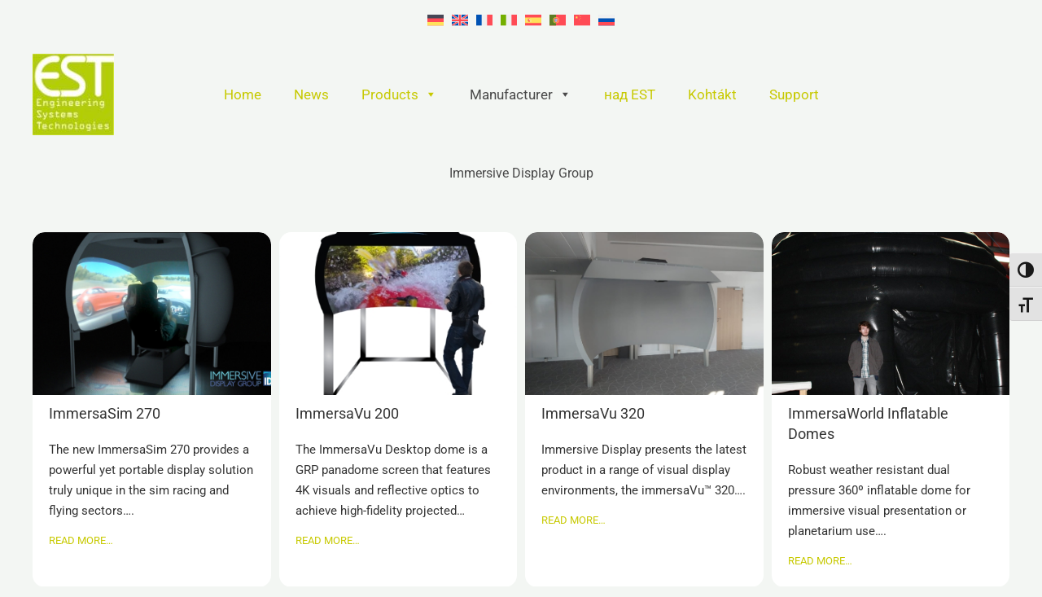

--- FILE ---
content_type: text/css
request_url: https://www.est-kl.com/wp-content/uploads/uag-plugin/assets/14000/uag-css-13713.css?ver=1768454181
body_size: 7231
content:
.uagb-ifb-content>svg *{-webkit-transition:all 0.2s;-o-transition:all 0.2s;transition:all 0.2s}.uagb-ifb-content>svg,.uagb-ifb-content{display:inline-block}.uagb-ifb-content>svg{vertical-align:middle;width:inherit;height:inherit;font-style:initial}.uagb-ifb-content .uagb-ifb-icon-wrap svg{box-sizing:content-box;width:inherit;height:inherit}.uagb-ifb-button-wrapper:empty{display:none}div.uagb-ifb-button-wrapper a.uagb-infobox-cta-link,div.uagb-ifb-cta a.uagb-infobox-cta-link,.entry .entry-content a.uagb-infobox-cta-link,a.uagb-infobox-link-wrap,.entry .entry-content a.uagb-infobox-link-wrap{text-decoration:none;align-items:center}.uagb-infobox-icon-left-title.uagb-infobox-image-valign-middle .uagb-ifb-title-wrap,.uagb-infobox-icon-right-title.uagb-infobox-image-valign-middle .uagb-ifb-title-wrap,.uagb-infobox-image-valign-middle .uagb-ifb-icon-wrap,.uagb-infobox-image-valign-middle .uagb-ifb-image-content,.uagb-infobox-icon-left.uagb-infobox-image-valign-middle .uagb-ifb-content,.uagb-infobox-icon-right.uagb-infobox-image-valign-middle .uagb-ifb-content{-ms-flex-item-align:center;-webkit-align-self:center;align-self:center}.uagb-infobox-icon-left-title.uagb-infobox-image-valign-top .uagb-ifb-title-wrap,.uagb-infobox-icon-right-title.uagb-infobox-image-valign-top .uagb-ifb-title-wrap,.uagb-infobox-image-valign-top .uagb-ifb-icon-wrap,.uagb-infobox-image-valign-top .uagb-ifb-image-content,.uagb-infobox-icon-left.uagb-infobox-image-valign-top .uagb-ifb-content,.uagb-infobox-icon-right.uagb-infobox-image-valign-top .uagb-ifb-content{-webkit-align-self:self-start;align-self:self-start}.uagb-infobox-left{justify-content:flex-start;text-align:left;-webkit-box-pack:start;-ms-flex-pack:start;-webkit-justify-content:flex-start;-moz-box-pack:start}.uagb-infobox-center{justify-content:center;text-align:center;-webkit-box-pack:center;-ms-flex-pack:center;-webkit-justify-content:center;-moz-box-pack:center}.uagb-infobox-right{justify-content:flex-end;text-align:right;-webkit-box-pack:end;-ms-flex-pack:end;-webkit-justify-content:flex-end;-moz-box-pack:end}.uagb-infobox-icon-above-title.uagb-infobox__content-wrap,.uagb-infobox-icon-below-title.uagb-infobox__content-wrap{display:block;width:100%}.uagb-infobox-icon-left-title .uagb-ifb-content>svg,.uagb-infobox-icon-left .uagb-ifb-content>svg{margin-right:10px}.uagb-infobox-icon-right-title .uagb-ifb-content>svg,.uagb-infobox-icon-right .uagb-ifb-content>svg{margin-left:10px}.uagb-infobox-icon-left.uagb-infobox__content-wrap,.uagb-infobox-icon-right.uagb-infobox__content-wrap,.uagb-infobox-icon-left-title .uagb-ifb-left-title-image,.uagb-infobox-icon-right-title .uagb-ifb-right-title-image{display:-webkit-box;display:-ms-flexbox;display:-webkit-flex;display:-moz-box;display:flex;-js-display:flex}.uagb-infobox-icon-left-title .uagb-ifb-left-title-image .uagb-ifb-image-content,.uagb-infobox-icon-right-title .uagb-ifb-right-title-image .uagb-ifb-image-content,.uagb-infobox-icon-left .uagb-ifb-image-content,.uagb-infobox-icon-right .uagb-ifb-image-content{flex-shrink:0;line-height:0}.uagb-infobox-icon-left-title .uagb-ifb-left-title-image .uagb-ifb-title-wrap,.uagb-infobox-icon-right-title .uagb-ifb-right-title-image .uagb-ifb-title-wrap,.uagb-infobox-icon-left .uagb-ifb-content,.uagb-infobox-icon-right .uagb-ifb-content{flex-grow:1}.uagb-infobox-icon-right.uagb-infobox__content-wrap,.uagb-infobox-icon-right-title .uagb-ifb-right-title-image{-webkit-box-pack:end;-ms-flex-pack:end;-webkit-justify-content:flex-end;-moz-box-pack:end;justify-content:flex-end}.uagb-ifb-content img{position:relative;display:inline-block;line-height:0;width:auto;height:auto !important;max-width:100%;border-radius:inherit;-webkit-box-sizing:content-box;-moz-box-sizing:content-box;-webkit-border-radius:inherit}.uagb-infobox-module-link{position:absolute;top:0;right:0;bottom:0;left:0;z-index:4;width:100%;height:100%}.uagb-edit-mode .uagb-infobox-module-link{z-index:2}.uagb-infobox-link-icon-after{margin-right:0;margin-left:5px}.uagb-infobox-link-icon-before{margin-right:5px;margin-left:0}.uagb-infobox-link-icon{-webkit-transition:all 200ms linear;transition:all 200ms linear}.uagb-infobox__content-wrap{box-sizing:border-box;position:relative;width:100%;word-break:break-word;z-index:1}.uagb-ifb-separator{display:inline-block;margin:0;border-top-color:#333;border-top-style:solid;border-top-width:2px;line-height:0}.uagb-ifb-button-wrapper{line-height:1}.uagb-ifb-button-wrapper.uagb-ifb-button-type-text .uagb-infobox-cta-link.wp-block-button__link{background-color:unset;border:none}.uagb-ifb-button-wrapper.uagb-ifb-button-type-text .uagb-infobox-cta-link.wp-block-button__link:hover{background-color:unset;border-color:unset}.uagb-ifb-button-wrapper .uagb-infobox-cta-link{cursor:pointer}.uagb-ifb-button-wrapper .uagb-infobox-cta-link.wp-block-button__link{width:auto}.uagb-ifb-button-wrapper .wp-block-button__link svg,.uagb-ifb-button-wrapper .ast-outline-button svg{fill:currentColor}.uagb-infobox__content-wrap a{-webkit-box-shadow:none;box-shadow:none;text-decoration:none}.uagb-ifb-title-wrap{width:100%}.uagb-ifb-title{margin-block-start:0}.uagb-ifb-title-wrap .uagb-ifb-title-prefix{display:block;padding:0;margin:0}.uagb-infobox__content-wrap.uagb-infobox__content-wrap{position:relative}.uagb-ifb-content{width:100%}.uagb-infobox__content-wrap.uagb-infobox,.uagb-ifb-content,.uagb-ifb-title-wrap,.uagb-ifb-title-prefix *,svg.dashicon.dashicons-upload{z-index:1}a.uagb-infobox-link-wrap{color:inherit}.uagb-ifb-content p:empty{display:none}.uagb-infobox__content-wrap .uagb-ifb-content img{display:inline-block;max-width:100%}.uagb-infobox__content-wrap .uagb-ifb-content svg{display:inline-block}.uagb-infobox__content-wrap .uagb-ifb-icon-wrap,.uagb-infobox-icon-left .uagb-ifb-image-content,.uagb-infobox-icon-right .uagb-ifb-image-content{box-sizing:content-box}.uagb-infobox-cta-link>svg{vertical-align:middle;width:15px;height:15px;font-size:15px}.uagb-infobox-cta-link{display:inline-flex}.block-editor-page #wpwrap .uagb-infobox-cta-link svg,.uagb-infobox-cta-link svg{font-style:normal}.uagb-infobox-icon-left-title .uagb-ifb-icon-wrap,.uagb-infobox-icon-left .uagb-ifb-icon-wrap{margin-right:10px;line-height:0}.uagb-infobox-icon-right-title .uagb-ifb-icon-wrap,.uagb-infobox-icon-right .uagb-ifb-icon-wrap{margin-left:10px;line-height:0}html[dir="rtl"] .uagb-infobox-icon-left-title .uagb-ifb-icon-wrap,html[dir="rtl"] .uagb-infobox-icon-left .uagb-ifb-icon-wrap{margin-left:10px;line-height:0}html[dir="rtl"] .uagb-infobox-icon-right-title .uagb-ifb-icon-wrap,html[dir="rtl"] .uagb-infobox-icon-right .uagb-ifb-icon-wrap{margin-right:10px;line-height:0}html[dir="rtl"] .uagb-infobox-left{justify-content:flex-end;text-align:right;-webkit-box-pack:end;-ms-flex-pack:end;-webkit-justify-content:flex-end;-moz-box-pack:end}html[dir="rtl"] .uagb-infobox-right{justify-content:flex-start;text-align:left;-webkit-box-pack:start;-ms-flex-pack:start;-webkit-justify-content:flex-start;-moz-box-pack:start}.uagb-infobox-icon-left .uagb-ifb-left-right-wrap,.uagb-infobox-icon-right .uagb-ifb-left-right-wrap,.uagb-infobox-icon-left-title .uagb-ifb-left-title-image,.uagb-infobox-icon-right-title .uagb-ifb-right-title-image{display:-webkit-box;display:-ms-flexbox;display:flex}.uagb-infobox-icon-right .uagb-ifb-left-right-wrap,.uagb-infobox-icon-right-title .uagb-ifb-right-title-image{-webkit-box-pack:end;-ms-flex-pack:end;-webkit-justify-content:flex-end;-moz-box-pack:end;justify-content:flex-end}a.uagb-infbox__link-to-all{position:absolute;top:0;left:0;z-index:3;width:100%;height:100%;box-shadow:none;text-decoration:none;-webkit-box-shadow:none}@media only screen and (max-width: 976px){.uagb-infobox-stacked-tablet.uagb-infobox__content-wrap .uagb-ifb-image-content{padding:0;margin-bottom:20px}.uagb-infobox-stacked-tablet.uagb-reverse-order-tablet.uagb-infobox__content-wrap{display:-webkit-inline-box;display:-ms-inline-flexbox;display:-webkit-inline-flex;display:-moz-inline-box;display:inline-flex;flex-direction:column-reverse;-js-display:inline-flex;-webkit-box-orient:vertical;-webkit-box-direction:reverse;-ms-flex-direction:column-reverse;-webkit-flex-direction:column-reverse;-moz-box-orient:vertical;-moz-box-direction:reverse}.uagb-infobox-stacked-tablet.uagb-infobox__content-wrap .uagb-ifb-content,.uagb-infobox-stacked-tablet.uagb-infobox__content-wrap .uagb-ifb-icon-wrap,.uagb-infobox-stacked-tablet.uagb-infobox__content-wrap .uagb-ifb-image-content{display:block;width:100%;text-align:center}.uagb-infobox-stacked-tablet.uagb-infobox__content-wrap .uagb-ifb-icon-wrap,.uagb-infobox-stacked-tablet.uagb-infobox__content-wrap .uagb-ifb-image-content{margin-right:0;margin-left:0}.uagb-infobox-stacked-tablet.uagb-infobox__content-wrap{display:inline-block}.uagb-infobox-icon-left-title.uagb-infobox-stacked-tablet .uagb-ifb-image-content,.uagb-infobox-icon-left-title.uagb-infobox-stacked-tablet .uagb-ifb-icon-wrap,.uagb-infobox-icon-left.uagb-infobox-stacked-tablet .uagb-ifb-image-content,.uagb-infobox-icon-left.uagb-infobox-stacked-tablet .uagb-ifb-icon-wrap{margin-right:0}.uagb-infobox-icon-right-title.uagb-infobox-stacked-tablet .uagb-ifb-image-content,.uagb-infobox-icon-right-title.uagb-infobox-stacked-tablet .uagb-ifb-icon-wrap,.uagb-infobox-icon-right.uagb-infobox-stacked-tablet .uagb-ifb-image-content,.uagb-infobox-icon-right.uagb-infobox-stacked-tablet .uagb-ifb-icon-wrap{margin-left:0}.uagb-infobox-icon-left-title .uagb-ifb-separator{margin:10px 0}}@media screen and (max-width: 767px){.uagb-infobox-stacked-mobile.uagb-infobox__content-wrap{display:inline-block}.uagb-infobox-stacked-mobile.uagb-infobox__content-wrap .uagb-ifb-image-content,.uagb-infobox-stacked-mobile.uagb-infobox__content-wrap .uagb-ifb-icon-wrap{padding:0;margin-bottom:20px;margin-right:0;margin-left:0}.uagb-infobox-stacked-mobile.uagb-infobox__content-wrap.uagb-reverse-order-mobile{display:-webkit-inline-box;display:-ms-inline-flexbox;display:-webkit-inline-flex;display:-moz-inline-box;display:inline-flex;flex-direction:column-reverse;-js-display:inline-flex;-webkit-box-orient:vertical;-webkit-box-direction:reverse;-ms-flex-direction:column-reverse;-webkit-flex-direction:column-reverse;-moz-box-orient:vertical;-moz-box-direction:reverse}.uagb-infobox-stacked-mobile.uagb-infobox__content-wrap .uagb-ifb-image-content,.uagb-infobox-stacked-mobile.uagb-infobox__content-wrap .uagb-ifb-icon-wrap,.uagb-infobox-stacked-mobile.uagb-infobox__content-wrap .uagb-ifb-content{display:block;width:100%;text-align:center}.uagb-infobox-icon-left-title.uagb-infobox-stacked-mobile .uagb-ifb-image-content,.uagb-infobox-icon-left-title.uagb-infobox-stacked-mobile .uagb-ifb-icon-wrap,.uagb-infobox-icon-left.uagb-infobox-stacked-mobile .uagb-ifb-image-content,.uagb-infobox-icon-left.uagb-infobox-stacked-mobile .uagb-ifb-icon-wrap{margin-right:0}.uagb-infobox-icon-right-title.uagb-infobox-stacked-mobile .uagb-ifb-image-content,.uagb-infobox-icon-right-title.uagb-infobox-stacked-mobile .uagb-ifb-icon-wrap,.uagb-infobox-icon-right.uagb-infobox-stacked-mobile .uagb-ifb-image-content,.uagb-infobox-icon-right.uagb-infobox-stacked-mobile .uagb-ifb-icon-wrap{margin-left:0}.uagb-infobox-icon-left-title .uagb-ifb-separator{margin:10px 0}}.uagb-ifb-icon svg{width:inherit;height:inherit;vertical-align:middle}.uagb-ifb-button-icon{height:15px;width:15px;font-size:15px;vertical-align:middle}.uagb-ifb-button-icon svg{height:inherit;width:inherit;display:inline-block}.uagb-ifb-button-icon.uagb-ifb-align-icon-after{float:right}.uagb-ifb-cta-button{display:inline-block}.uagb-disable-link{pointer-events:none}@media only screen and (min-width: 977px){.uagb-infobox-margin-wrapper{display:flex}}.uagb-ifb-content .uagb-ifb-desc p:last-child{margin-bottom:0}
.wp-block-uagb-container.uagb-block-8d9a7b33.wp-block-uagb-container{color: var(--ast-global-color-5);}.wp-block-uagb-container.uagb-block-8d9a7b33.wp-block-uagb-container *{color: var(--ast-global-color-5);}.wp-block-uagb-container.uagb-block-8d9a7b33 .uagb-container__shape-top svg{width: calc( 100% + 1.3px );}.wp-block-uagb-container.uagb-block-8d9a7b33 .uagb-container__shape.uagb-container__shape-top .uagb-container__shape-fill{fill: rgba(51,51,51,1);}.wp-block-uagb-container.uagb-block-8d9a7b33 .uagb-container__shape-bottom svg{width: calc( 100% + 1.3px );}.wp-block-uagb-container.uagb-block-8d9a7b33 .uagb-container__shape.uagb-container__shape-bottom .uagb-container__shape-fill{fill: rgba(51,51,51,1);}.wp-block-uagb-container.uagb-block-8d9a7b33 .uagb-container__video-wrap video{opacity: 1;}.wp-block-uagb-container.uagb-is-root-container .uagb-block-8d9a7b33{max-width: 100%;width: 100%;}.wp-block-uagb-container.uagb-is-root-container.alignfull.uagb-block-8d9a7b33 > .uagb-container-inner-blocks-wrap{--inner-content-custom-width: min( 100%, 1200px);max-width: var(--inner-content-custom-width);width: 100%;flex-direction: row;align-items: center;justify-content: center;flex-wrap: nowrap;row-gap: 20px;column-gap: 20px;}.wp-block-uagb-container.uagb-block-8d9a7b33{box-shadow: 0px 0px   #00000070 ;padding-top: 50px;padding-bottom: 50px;padding-left: 0px;padding-right: 0px;margin-top: 0px !important;margin-bottom: 0px !important;margin-left: 0px;margin-right: 0px;overflow: visible;order: initial;border-color: inherit;background-color: var(--ast-global-color-2);;row-gap: 20px;column-gap: 20px;}.wp-block-uagb-container.uagb-block-9f1e5eb3 .uagb-container__shape-top svg{width: calc( 100% + 1.3px );}.wp-block-uagb-container.uagb-block-9f1e5eb3 .uagb-container__shape.uagb-container__shape-top .uagb-container__shape-fill{fill: rgba(51,51,51,1);}.wp-block-uagb-container.uagb-block-9f1e5eb3 .uagb-container__shape-bottom svg{width: calc( 100% + 1.3px );}.wp-block-uagb-container.uagb-block-9f1e5eb3 .uagb-container__shape.uagb-container__shape-bottom .uagb-container__shape-fill{fill: rgba(51,51,51,1);}.wp-block-uagb-container.uagb-block-9f1e5eb3 .uagb-container__video-wrap video{opacity: 1;}.wp-block-uagb-container.uagb-is-root-container .uagb-block-9f1e5eb3{max-width: 33%;width: 100%;}.wp-block-uagb-container.uagb-is-root-container.alignfull.uagb-block-9f1e5eb3 > .uagb-container-inner-blocks-wrap{--inner-content-custom-width: min( 100%, 1200px);max-width: var(--inner-content-custom-width);width: 100%;flex-direction: column;align-items: center;justify-content: center;flex-wrap: nowrap;row-gap: 20px;column-gap: 20px;}.wp-block-uagb-container.uagb-block-9f1e5eb3{box-shadow: 0px 0px   #00000070 ;padding-top: 0px;padding-bottom: 0px;padding-left: 0px;padding-right: 0px;margin-top:  !important;margin-bottom:  !important;overflow: visible;order: initial;border-color: inherit;row-gap: 20px;column-gap: 20px;}.uagb-block-32fb0ac0 .uagb-ifb-icon{width: 30px;line-height: 30px;}.uagb-block-32fb0ac0 .uagb-ifb-icon > span{font-size: 30px;width: 30px;line-height: 30px;color: var(--ast-global-color-5);}.uagb-block-32fb0ac0 .uagb-ifb-icon svg{fill: var(--ast-global-color-5);}.uagb-block-32fb0ac0.uagb-infobox__content-wrap .uagb-ifb-icon-wrap svg{width: 30px;height: 30px;line-height: 30px;font-size: 30px;color: var(--ast-global-color-5);fill: var(--ast-global-color-5);}.uagb-block-32fb0ac0 .uagb-ifb-content .uagb-ifb-icon-wrap svg{line-height: 30px;font-size: 30px;color: var(--ast-global-color-5);fill: var(--ast-global-color-5);}.uagb-block-32fb0ac0 .uagb-iconbox-icon-wrap{margin: auto;display: inline-flex;align-items: center;justify-content: center;box-sizing: content-box;width: 30px;height: 30px;line-height: 30px;padding-left: 0px;padding-right: 10px;padding-top: 0px;padding-bottom: 0px;}.uagb-block-32fb0ac0.uagb-infobox__content-wrap .uagb-ifb-icon-wrap > svg{padding-left: 0px;padding-right: 10px;padding-top: 0px;padding-bottom: 0px;}.uagb-block-32fb0ac0.uagb-infobox__content-wrap .uagb-ifb-content .uagb-ifb-icon-wrap > svg{padding-left: 0px;padding-right: 10px;padding-top: 0px;padding-bottom: 0px;}.uagb-block-32fb0ac0 .uagb-ifb-content .uagb-ifb-left-title-image svg{width: 30px;line-height: 30px;font-size: 30px;color: var(--ast-global-color-5);fill: var(--ast-global-color-5);}.uagb-block-32fb0ac0 .uagb-ifb-content .uagb-ifb-right-title-image svg{width: 30px;line-height: 30px;font-size: 30px;color: var(--ast-global-color-5);fill: var(--ast-global-color-5);}.uagb-block-32fb0ac0 .uagb-infobox__content-wrap .uagb-ifb-imgicon-wrap{padding-left: 0px;padding-right: 10px;padding-top: 0px;padding-bottom: 0px;}.uagb-block-32fb0ac0 .uagb-infobox .uagb-ifb-image-content img{border-radius: 0px;}.uagb-block-32fb0ac0.uagb-infobox__content-wrap img{padding-left: 0px;padding-right: 10px;padding-top: 0px;padding-bottom: 0px;border-radius: 0px;}.uagb-block-32fb0ac0.uagb-infobox__content-wrap .uagb-ifb-content .uagb-ifb-right-title-image > img{padding-left: 0px;padding-right: 10px;padding-top: 0px;padding-bottom: 0px;border-radius: 0px;}.uagb-block-32fb0ac0.uagb-infobox__content-wrap .uagb-ifb-content .uagb-ifb-left-title-image > img{padding-left: 0px;padding-right: 10px;padding-top: 0px;padding-bottom: 0px;border-radius: 0px;}.uagb-block-32fb0ac0.uagb-infobox__content-wrap .uagb-ifb-content > img{padding-left: 0px;padding-right: 10px;padding-top: 0px;padding-bottom: 0px;border-radius: 0px;}.uagb-block-32fb0ac0 .uagb-ifb-title-wrap .uagb-ifb-title-prefix{margin-bottom: 10px;margin-top: 5px;}.uagb-block-32fb0ac0.wp-block-uagb-info-box .uagb-ifb-title{color: var(--ast-global-color-5);margin-bottom: 10px;}.uagb-block-32fb0ac0.wp-block-uagb-info-box .uagb-ifb-desc{margin-bottom: 0px;}.uagb-block-32fb0ac0 .uagb-ifb-separator{width: 30%;border-top-width: 2px;border-top-color: #333;border-top-style: solid;margin-bottom: 0px;}.uagb-block-32fb0ac0 .uagb-infobox__content-wrap .uagb-ifb-separator{width: 30%;border-top-width: 2px;border-top-color: #333;border-top-style: solid;}.uagb-block-32fb0ac0 .uagb-ifb-align-icon-after{margin-left: 5px;}.uagb-block-32fb0ac0 .uagb-ifb-align-icon-before{margin-right: 5px;}.uagb-block-32fb0ac0.uagb-infobox__content-wrap .uagb-ifb-content svg{box-sizing: content-box;}.uagb-block-32fb0ac0.uagb-infobox__content-wrap .uagb-ifb-content img{box-sizing: content-box;}.uagb-block-32fb0ac0.uagb-infobox__content-wrap .uagb-infobox-cta-link > svg {margin-left: 5px;}[dir=rtl] .uagb-block-32fb0ac0 .uagb-iconbox-icon-wrap{padding-right: 0px;padding-left: 10px;}[dir=rtl] .uagb-block-32fb0ac0.uagb-infobox__content-wrap .uagb-ifb-icon-wrap > svg{padding-right: 0px;padding-left: 10px;}[dir=rtl] .uagb-block-32fb0ac0.uagb-infobox__content-wrap .uagb-ifb-content .uagb-ifb-icon-wrap > svg{padding-right: 0px;padding-left: 10px;}[dir=rtl] .uagb-block-32fb0ac0.uagb-infobox__content-wrap img{padding-right: 0px;padding-left: 10px;}[dir=rtl] .uagb-block-32fb0ac0.uagb-infobox__content-wrap .uagb-ifb-content .uagb-ifb-right-title-image > img{padding-right: 0px;padding-left: 10px;}[dir=rtl] .uagb-block-32fb0ac0.uagb-infobox__content-wrap .uagb-ifb-content .uagb-ifb-left-title-image > img{padding-right: 0px;padding-left: 10px;}[dir=rtl] .uagb-block-32fb0ac0.uagb-infobox__content-wrap .uagb-ifb-content > img{padding-right: 0px;padding-left: 10px;}[dir=rtl] .uagb-block-32fb0ac0.uagb-infobox-left{text-align: right;}[dir=rtl] .uagb-block-32fb0ac0.uagb-infobox-right{text-align: left;}[dir=rtl] .uagb-block-32fb0ac0.uagb-infobox__content-wrap .uagb-infobox-cta-link > svg{margin-right: 5px;margin-left: 0px;}.wp-block-uagb-container.uagb-block-f2767bf3 .uagb-container__shape-top svg{width: calc( 100% + 1.3px );}.wp-block-uagb-container.uagb-block-f2767bf3 .uagb-container__shape.uagb-container__shape-top .uagb-container__shape-fill{fill: rgba(51,51,51,1);}.wp-block-uagb-container.uagb-block-f2767bf3 .uagb-container__shape-bottom svg{width: calc( 100% + 1.3px );}.wp-block-uagb-container.uagb-block-f2767bf3 .uagb-container__shape.uagb-container__shape-bottom .uagb-container__shape-fill{fill: rgba(51,51,51,1);}.wp-block-uagb-container.uagb-block-f2767bf3 .uagb-container__video-wrap video{opacity: 1;}.wp-block-uagb-container.uagb-is-root-container .uagb-block-f2767bf3{max-width: 33%;width: 100%;}.wp-block-uagb-container.uagb-is-root-container.alignfull.uagb-block-f2767bf3 > .uagb-container-inner-blocks-wrap{--inner-content-custom-width: min( 100%, 1200px);max-width: var(--inner-content-custom-width);width: 100%;flex-direction: column;align-items: center;justify-content: center;flex-wrap: nowrap;row-gap: 20px;column-gap: 20px;}.wp-block-uagb-container.uagb-block-f2767bf3{box-shadow: 0px 0px   #00000070 ;padding-top: 0px;padding-bottom: 0px;padding-left: 0px;padding-right: 0px;margin-top:  !important;margin-bottom:  !important;overflow: visible;order: initial;border-color: inherit;row-gap: 20px;column-gap: 20px;}.uagb-block-2eaf8aea .uagb-ifb-icon{width: 30px;line-height: 30px;}.uagb-block-2eaf8aea .uagb-ifb-icon > span{font-size: 30px;width: 30px;line-height: 30px;color: var(--ast-global-color-5);}.uagb-block-2eaf8aea .uagb-ifb-icon svg{fill: var(--ast-global-color-5);}.uagb-block-2eaf8aea.uagb-infobox__content-wrap .uagb-ifb-icon-wrap svg{width: 30px;height: 30px;line-height: 30px;font-size: 30px;color: var(--ast-global-color-5);fill: var(--ast-global-color-5);}.uagb-block-2eaf8aea .uagb-ifb-content .uagb-ifb-icon-wrap svg{line-height: 30px;font-size: 30px;color: var(--ast-global-color-5);fill: var(--ast-global-color-5);}.uagb-block-2eaf8aea .uagb-iconbox-icon-wrap{margin: auto;display: inline-flex;align-items: center;justify-content: center;box-sizing: content-box;width: 30px;height: 30px;line-height: 30px;padding-left: 0px;padding-right: 10px;padding-top: 0px;padding-bottom: 0px;}.uagb-block-2eaf8aea.uagb-infobox__content-wrap .uagb-ifb-icon-wrap > svg{padding-left: 0px;padding-right: 10px;padding-top: 0px;padding-bottom: 0px;}.uagb-block-2eaf8aea.uagb-infobox__content-wrap .uagb-ifb-content .uagb-ifb-icon-wrap > svg{padding-left: 0px;padding-right: 10px;padding-top: 0px;padding-bottom: 0px;}.uagb-block-2eaf8aea .uagb-ifb-content .uagb-ifb-left-title-image svg{width: 30px;line-height: 30px;font-size: 30px;color: var(--ast-global-color-5);fill: var(--ast-global-color-5);}.uagb-block-2eaf8aea .uagb-ifb-content .uagb-ifb-right-title-image svg{width: 30px;line-height: 30px;font-size: 30px;color: var(--ast-global-color-5);fill: var(--ast-global-color-5);}.uagb-block-2eaf8aea .uagb-infobox__content-wrap .uagb-ifb-imgicon-wrap{padding-left: 0px;padding-right: 10px;padding-top: 0px;padding-bottom: 0px;}.uagb-block-2eaf8aea .uagb-infobox .uagb-ifb-image-content img{border-radius: 0px;}.uagb-block-2eaf8aea.uagb-infobox__content-wrap img{padding-left: 0px;padding-right: 10px;padding-top: 0px;padding-bottom: 0px;border-radius: 0px;}.uagb-block-2eaf8aea.uagb-infobox__content-wrap .uagb-ifb-content .uagb-ifb-right-title-image > img{padding-left: 0px;padding-right: 10px;padding-top: 0px;padding-bottom: 0px;border-radius: 0px;}.uagb-block-2eaf8aea.uagb-infobox__content-wrap .uagb-ifb-content .uagb-ifb-left-title-image > img{padding-left: 0px;padding-right: 10px;padding-top: 0px;padding-bottom: 0px;border-radius: 0px;}.uagb-block-2eaf8aea.uagb-infobox__content-wrap .uagb-ifb-content > img{padding-left: 0px;padding-right: 10px;padding-top: 0px;padding-bottom: 0px;border-radius: 0px;}.uagb-block-2eaf8aea .uagb-ifb-title-wrap .uagb-ifb-title-prefix{margin-bottom: 10px;margin-top: 5px;}.uagb-block-2eaf8aea.wp-block-uagb-info-box .uagb-ifb-title{color: var(--ast-global-color-5);margin-bottom: 10px;}.uagb-block-2eaf8aea.wp-block-uagb-info-box .uagb-ifb-desc{margin-bottom: 0px;}.uagb-block-2eaf8aea .uagb-ifb-separator{width: 30%;border-top-width: 2px;border-top-color: #333;border-top-style: solid;margin-bottom: 0px;}.uagb-block-2eaf8aea .uagb-infobox__content-wrap .uagb-ifb-separator{width: 30%;border-top-width: 2px;border-top-color: #333;border-top-style: solid;}.uagb-block-2eaf8aea .uagb-ifb-align-icon-after{margin-left: 5px;}.uagb-block-2eaf8aea .uagb-ifb-align-icon-before{margin-right: 5px;}.uagb-block-2eaf8aea.uagb-infobox__content-wrap .uagb-ifb-content svg{box-sizing: content-box;}.uagb-block-2eaf8aea.uagb-infobox__content-wrap .uagb-ifb-content img{box-sizing: content-box;}.uagb-block-2eaf8aea.uagb-infobox__content-wrap .uagb-infobox-cta-link > svg {margin-left: 5px;}[dir=rtl] .uagb-block-2eaf8aea .uagb-iconbox-icon-wrap{padding-right: 0px;padding-left: 10px;}[dir=rtl] .uagb-block-2eaf8aea.uagb-infobox__content-wrap .uagb-ifb-icon-wrap > svg{padding-right: 0px;padding-left: 10px;}[dir=rtl] .uagb-block-2eaf8aea.uagb-infobox__content-wrap .uagb-ifb-content .uagb-ifb-icon-wrap > svg{padding-right: 0px;padding-left: 10px;}[dir=rtl] .uagb-block-2eaf8aea.uagb-infobox__content-wrap img{padding-right: 0px;padding-left: 10px;}[dir=rtl] .uagb-block-2eaf8aea.uagb-infobox__content-wrap .uagb-ifb-content .uagb-ifb-right-title-image > img{padding-right: 0px;padding-left: 10px;}[dir=rtl] .uagb-block-2eaf8aea.uagb-infobox__content-wrap .uagb-ifb-content .uagb-ifb-left-title-image > img{padding-right: 0px;padding-left: 10px;}[dir=rtl] .uagb-block-2eaf8aea.uagb-infobox__content-wrap .uagb-ifb-content > img{padding-right: 0px;padding-left: 10px;}[dir=rtl] .uagb-block-2eaf8aea.uagb-infobox-left{text-align: right;}[dir=rtl] .uagb-block-2eaf8aea.uagb-infobox-right{text-align: left;}[dir=rtl] .uagb-block-2eaf8aea.uagb-infobox__content-wrap .uagb-infobox-cta-link > svg{margin-right: 5px;margin-left: 0px;}.wp-block-uagb-container.uagb-block-b63f01df .uagb-container__shape-top svg{width: calc( 100% + 1.3px );}.wp-block-uagb-container.uagb-block-b63f01df .uagb-container__shape.uagb-container__shape-top .uagb-container__shape-fill{fill: rgba(51,51,51,1);}.wp-block-uagb-container.uagb-block-b63f01df .uagb-container__shape-bottom svg{width: calc( 100% + 1.3px );}.wp-block-uagb-container.uagb-block-b63f01df .uagb-container__shape.uagb-container__shape-bottom .uagb-container__shape-fill{fill: rgba(51,51,51,1);}.wp-block-uagb-container.uagb-block-b63f01df .uagb-container__video-wrap video{opacity: 1;}.wp-block-uagb-container.uagb-is-root-container .uagb-block-b63f01df{max-width: 33%;width: 100%;}.wp-block-uagb-container.uagb-is-root-container.alignfull.uagb-block-b63f01df > .uagb-container-inner-blocks-wrap{--inner-content-custom-width: min( 100%, 1200px);max-width: var(--inner-content-custom-width);width: 100%;flex-direction: column;align-items: center;justify-content: center;flex-wrap: nowrap;row-gap: 20px;column-gap: 20px;}.wp-block-uagb-container.uagb-block-b63f01df{box-shadow: 0px 0px   #00000070 ;padding-top: 0px;padding-bottom: 0px;padding-left: 0px;padding-right: 0px;margin-top:  !important;margin-bottom:  !important;overflow: visible;order: initial;border-color: inherit;row-gap: 20px;column-gap: 20px;}.uagb-block-ea1c69dc .uagb-ifb-icon{width: 30px;line-height: 30px;}.uagb-block-ea1c69dc .uagb-ifb-icon > span{font-size: 30px;width: 30px;line-height: 30px;color: var(--ast-global-color-5);}.uagb-block-ea1c69dc .uagb-ifb-icon svg{fill: var(--ast-global-color-5);}.uagb-block-ea1c69dc.uagb-infobox__content-wrap .uagb-ifb-icon-wrap svg{width: 30px;height: 30px;line-height: 30px;font-size: 30px;color: var(--ast-global-color-5);fill: var(--ast-global-color-5);}.uagb-block-ea1c69dc .uagb-ifb-content .uagb-ifb-icon-wrap svg{line-height: 30px;font-size: 30px;color: var(--ast-global-color-5);fill: var(--ast-global-color-5);}.uagb-block-ea1c69dc .uagb-iconbox-icon-wrap{margin: auto;display: inline-flex;align-items: center;justify-content: center;box-sizing: content-box;width: 30px;height: 30px;line-height: 30px;padding-left: 0px;padding-right: 10px;padding-top: 0px;padding-bottom: 0px;}.uagb-block-ea1c69dc.uagb-infobox__content-wrap .uagb-ifb-icon-wrap > svg{padding-left: 0px;padding-right: 10px;padding-top: 0px;padding-bottom: 0px;}.uagb-block-ea1c69dc.uagb-infobox__content-wrap .uagb-ifb-content .uagb-ifb-icon-wrap > svg{padding-left: 0px;padding-right: 10px;padding-top: 0px;padding-bottom: 0px;}.uagb-block-ea1c69dc .uagb-ifb-content .uagb-ifb-left-title-image svg{width: 30px;line-height: 30px;font-size: 30px;color: var(--ast-global-color-5);fill: var(--ast-global-color-5);}.uagb-block-ea1c69dc .uagb-ifb-content .uagb-ifb-right-title-image svg{width: 30px;line-height: 30px;font-size: 30px;color: var(--ast-global-color-5);fill: var(--ast-global-color-5);}.uagb-block-ea1c69dc .uagb-infobox__content-wrap .uagb-ifb-imgicon-wrap{padding-left: 0px;padding-right: 10px;padding-top: 0px;padding-bottom: 0px;}.uagb-block-ea1c69dc .uagb-infobox .uagb-ifb-image-content img{border-radius: 0px;}.uagb-block-ea1c69dc.uagb-infobox__content-wrap img{padding-left: 0px;padding-right: 10px;padding-top: 0px;padding-bottom: 0px;border-radius: 0px;}.uagb-block-ea1c69dc.uagb-infobox__content-wrap .uagb-ifb-content .uagb-ifb-right-title-image > img{padding-left: 0px;padding-right: 10px;padding-top: 0px;padding-bottom: 0px;border-radius: 0px;}.uagb-block-ea1c69dc.uagb-infobox__content-wrap .uagb-ifb-content .uagb-ifb-left-title-image > img{padding-left: 0px;padding-right: 10px;padding-top: 0px;padding-bottom: 0px;border-radius: 0px;}.uagb-block-ea1c69dc.uagb-infobox__content-wrap .uagb-ifb-content > img{padding-left: 0px;padding-right: 10px;padding-top: 0px;padding-bottom: 0px;border-radius: 0px;}.uagb-block-ea1c69dc .uagb-ifb-title-wrap .uagb-ifb-title-prefix{margin-bottom: 10px;margin-top: 5px;}.uagb-block-ea1c69dc.wp-block-uagb-info-box .uagb-ifb-title{color: var(--ast-global-color-5);margin-bottom: 10px;}.uagb-block-ea1c69dc.wp-block-uagb-info-box .uagb-ifb-desc{margin-bottom: 0px;}.uagb-block-ea1c69dc .uagb-ifb-separator{width: 30%;border-top-width: 2px;border-top-color: #333;border-top-style: solid;margin-bottom: 0px;}.uagb-block-ea1c69dc .uagb-infobox__content-wrap .uagb-ifb-separator{width: 30%;border-top-width: 2px;border-top-color: #333;border-top-style: solid;}.uagb-block-ea1c69dc .uagb-ifb-align-icon-after{margin-left: 5px;}.uagb-block-ea1c69dc .uagb-ifb-align-icon-before{margin-right: 5px;}.uagb-block-ea1c69dc.uagb-infobox__content-wrap .uagb-ifb-content svg{box-sizing: content-box;}.uagb-block-ea1c69dc.uagb-infobox__content-wrap .uagb-ifb-content img{box-sizing: content-box;}.uagb-block-ea1c69dc.uagb-infobox__content-wrap:not(.wp-block-uagb-info-box--has-margin){padding-top: 0px;padding-right: 0px;padding-bottom: 0px;padding-left: 0px;}.uagb-block-ea1c69dc.uagb-infobox__content-wrap.wp-block-uagb-info-box--has-margin .uagb-infobox-margin-wrapper{padding-top: 0px;padding-right: 0px;padding-bottom: 0px;padding-left: 0px;}.uagb-block-ea1c69dc.uagb-infobox__content-wrap .uagb-infobox-cta-link > svg {margin-left: 5px;}[dir=rtl] .uagb-block-ea1c69dc .uagb-iconbox-icon-wrap{padding-right: 0px;padding-left: 10px;}[dir=rtl] .uagb-block-ea1c69dc.uagb-infobox__content-wrap .uagb-ifb-icon-wrap > svg{padding-right: 0px;padding-left: 10px;}[dir=rtl] .uagb-block-ea1c69dc.uagb-infobox__content-wrap .uagb-ifb-content .uagb-ifb-icon-wrap > svg{padding-right: 0px;padding-left: 10px;}[dir=rtl] .uagb-block-ea1c69dc.uagb-infobox__content-wrap img{padding-right: 0px;padding-left: 10px;}[dir=rtl] .uagb-block-ea1c69dc.uagb-infobox__content-wrap .uagb-ifb-content .uagb-ifb-right-title-image > img{padding-right: 0px;padding-left: 10px;}[dir=rtl] .uagb-block-ea1c69dc.uagb-infobox__content-wrap .uagb-ifb-content .uagb-ifb-left-title-image > img{padding-right: 0px;padding-left: 10px;}[dir=rtl] .uagb-block-ea1c69dc.uagb-infobox__content-wrap .uagb-ifb-content > img{padding-right: 0px;padding-left: 10px;}[dir=rtl] .uagb-block-ea1c69dc.uagb-infobox-left{text-align: right;}[dir=rtl] .uagb-block-ea1c69dc.uagb-infobox-right{text-align: left;}[dir=rtl] .uagb-block-ea1c69dc.uagb-infobox__content-wrap .uagb-infobox-cta-link > svg{margin-right: 5px;margin-left: 0px;}@media only screen and (max-width: 976px) {.wp-block-uagb-container.uagb-is-root-container .uagb-block-8d9a7b33{width: 100%;}.wp-block-uagb-container.uagb-is-root-container.alignfull.uagb-block-8d9a7b33 > .uagb-container-inner-blocks-wrap{--inner-content-custom-width: min( 100%, 1024px);max-width: var(--inner-content-custom-width);width: 100%;}.wp-block-uagb-container.uagb-block-8d9a7b33{padding-top: 50px;padding-bottom: 50px;padding-left: 25px;padding-right: 25px;margin-top: 0px !important;margin-bottom: 0px !important;margin-left: 0px;margin-right: 0px;order: initial;background-color: var(--ast-global-color-2);;}.wp-block-uagb-container.uagb-is-root-container .uagb-block-9f1e5eb3{width: 100%;}.wp-block-uagb-container.uagb-is-root-container.alignfull.uagb-block-9f1e5eb3 > .uagb-container-inner-blocks-wrap{--inner-content-custom-width: min( 100%, 1024px);max-width: var(--inner-content-custom-width);width: 100%;}.wp-block-uagb-container.uagb-block-9f1e5eb3{padding-top: 0px;padding-bottom: 0px;padding-left: 0px;padding-right: 0px;margin-top:  !important;margin-bottom:  !important;order: initial;}.uagb-block-32fb0ac0.uagb-infobox__content-wrap .uagb-ifb-icon-wrap > svg{width: 30px;height: 30px;line-height: 30px;font-size: 30px;}.uagb-block-32fb0ac0.uagb-infobox__content-wrap .uagb-ifb-content .uagb-ifb-icon-wrap > svg{line-height: 30px;font-size: 30px;}.uagb-block-32fb0ac0.uagb-infobox__content-wrap .uagb-ifb-content img{box-sizing: content-box;}.uagb-block-32fb0ac0 .uagb-ifb-icon{width: 30px;line-height: 30px;}.uagb-block-32fb0ac0 .uagb-ifb-icon > span{font-size: 30px;width: 30px;line-height: 30px;}.uagb-block-32fb0ac0 .uagb-iconbox-icon-wrap{width: 30px;height: 30px;line-height: 30px;}.uagb-block-32fb0ac0 .uagb-ifb-content .uagb-ifb-left-title-image > svg{width: 30px;line-height: 30px;font-size: 30px;}.uagb-block-32fb0ac0 .uagb-ifb-content .uagb-ifb-right-title-image > svg{width: 30px;line-height: 30px;font-size: 30px;}.uagb-block-32fb0ac0.uagb-infobox__content-wrap .uagb-infobox-cta-link > svg {margin-left: 5px;}[dir=rtl] .uagb-block-32fb0ac0.uagb-infobox__content-wrap .uagb-infobox-cta-link > svg{margin-right: 5px;margin-left: 0px;}.wp-block-uagb-container.uagb-is-root-container .uagb-block-f2767bf3{width: 100%;}.wp-block-uagb-container.uagb-is-root-container.alignfull.uagb-block-f2767bf3 > .uagb-container-inner-blocks-wrap{--inner-content-custom-width: min( 100%, 1024px);max-width: var(--inner-content-custom-width);width: 100%;}.wp-block-uagb-container.uagb-block-f2767bf3{padding-top: 0px;padding-bottom: 0px;padding-left: 0px;padding-right: 0px;margin-top:  !important;margin-bottom:  !important;order: initial;}.uagb-block-2eaf8aea.uagb-infobox__content-wrap .uagb-ifb-icon-wrap > svg{width: 30px;height: 30px;line-height: 30px;font-size: 30px;}.uagb-block-2eaf8aea.uagb-infobox__content-wrap .uagb-ifb-content .uagb-ifb-icon-wrap > svg{line-height: 30px;font-size: 30px;}.uagb-block-2eaf8aea.uagb-infobox__content-wrap .uagb-ifb-content img{box-sizing: content-box;}.uagb-block-2eaf8aea .uagb-ifb-icon{width: 30px;line-height: 30px;}.uagb-block-2eaf8aea .uagb-ifb-icon > span{font-size: 30px;width: 30px;line-height: 30px;}.uagb-block-2eaf8aea .uagb-iconbox-icon-wrap{width: 30px;height: 30px;line-height: 30px;}.uagb-block-2eaf8aea .uagb-ifb-content .uagb-ifb-left-title-image > svg{width: 30px;line-height: 30px;font-size: 30px;}.uagb-block-2eaf8aea .uagb-ifb-content .uagb-ifb-right-title-image > svg{width: 30px;line-height: 30px;font-size: 30px;}.uagb-block-2eaf8aea.uagb-infobox__content-wrap .uagb-infobox-cta-link > svg {margin-left: 5px;}[dir=rtl] .uagb-block-2eaf8aea.uagb-infobox__content-wrap .uagb-infobox-cta-link > svg{margin-right: 5px;margin-left: 0px;}.wp-block-uagb-container.uagb-is-root-container .uagb-block-b63f01df{width: 100%;}.wp-block-uagb-container.uagb-is-root-container.alignfull.uagb-block-b63f01df > .uagb-container-inner-blocks-wrap{--inner-content-custom-width: min( 100%, 1024px);max-width: var(--inner-content-custom-width);width: 100%;}.wp-block-uagb-container.uagb-block-b63f01df{padding-top: 0px;padding-bottom: 0px;padding-left: 0px;padding-right: 0px;margin-top:  !important;margin-bottom:  !important;order: initial;}.uagb-block-ea1c69dc.uagb-infobox__content-wrap .uagb-ifb-icon-wrap > svg{width: 30px;height: 30px;line-height: 30px;font-size: 30px;}.uagb-block-ea1c69dc.uagb-infobox__content-wrap .uagb-ifb-content .uagb-ifb-icon-wrap > svg{line-height: 30px;font-size: 30px;}.uagb-block-ea1c69dc.uagb-infobox__content-wrap .uagb-ifb-content img{box-sizing: content-box;}.uagb-block-ea1c69dc .uagb-ifb-icon{width: 30px;line-height: 30px;}.uagb-block-ea1c69dc .uagb-ifb-icon > span{font-size: 30px;width: 30px;line-height: 30px;}.uagb-block-ea1c69dc .uagb-iconbox-icon-wrap{width: 30px;height: 30px;line-height: 30px;}.uagb-block-ea1c69dc .uagb-ifb-content .uagb-ifb-left-title-image > svg{width: 30px;line-height: 30px;font-size: 30px;}.uagb-block-ea1c69dc .uagb-ifb-content .uagb-ifb-right-title-image > svg{width: 30px;line-height: 30px;font-size: 30px;}.uagb-block-ea1c69dc.uagb-infobox__content-wrap .uagb-infobox-cta-link > svg {margin-left: 5px;}[dir=rtl] .uagb-block-ea1c69dc.uagb-infobox__content-wrap .uagb-infobox-cta-link > svg{margin-right: 5px;margin-left: 0px;}}@media only screen and (max-width: 767px) {.wp-block-uagb-container.uagb-is-root-container .uagb-block-8d9a7b33{max-width: 100%;width: 100%;}.wp-block-uagb-container.uagb-is-root-container.alignfull.uagb-block-8d9a7b33 > .uagb-container-inner-blocks-wrap{--inner-content-custom-width: min( 100%, 767px);max-width: var(--inner-content-custom-width);width: 100%;align-items: center;justify-content: center;flex-wrap: wrap;align-content: center;}.wp-block-uagb-container.uagb-block-8d9a7b33{padding-top: 50px;padding-bottom: 50px;padding-left: 20px;padding-right: 20px;margin-top: 0px !important;margin-bottom: 0px !important;margin-left: 0px;margin-right: 0px;order: initial;background-color: var(--ast-global-color-2);;}.wp-block-uagb-container.uagb-is-root-container .uagb-block-9f1e5eb3{max-width: 100%;width: 100%;}.wp-block-uagb-container.uagb-is-root-container.alignfull.uagb-block-9f1e5eb3 > .uagb-container-inner-blocks-wrap{--inner-content-custom-width: min( 100%, 767px);max-width: var(--inner-content-custom-width);width: 100%;flex-wrap: wrap;}.wp-block-uagb-container.uagb-block-9f1e5eb3{padding-top: 0px;padding-bottom: 0px;padding-left: 0px;padding-right: 0px;margin-top:  !important;margin-bottom:  !important;order: initial;}.uagb-block-32fb0ac0.uagb-infobox__content-wrap .uagb-ifb-icon-wrap > svg{width: 30px;height: 30px;line-height: 30px;font-size: 30px;}.uagb-block-32fb0ac0.uagb-infobox__content-wrap .uagb-ifb-content .uagb-ifb-icon-wrap > svg{line-height: 30px;font-size: 30px;}.uagb-block-32fb0ac0 .uagb-ifb-content .uagb-ifb-left-title-image > svg{width: 30px;line-height: 30px;font-size: 30px;}.uagb-block-32fb0ac0 .uagb-ifb-content .uagb-ifb-right-title-image > svg{width: 30px;line-height: 30px;font-size: 30px;}.uagb-block-32fb0ac0.uagb-infobox__content-wrap .uagb-ifb-content img{box-sizing: content-box;}.uagb-block-32fb0ac0 .uagb-ifb-icon{width: 30px;line-height: 30px;}.uagb-block-32fb0ac0 .uagb-ifb-icon > span{font-size: 30px;width: 30px;line-height: 30px;}.uagb-block-32fb0ac0 .uagb-iconbox-icon-wrap{width: 30px;height: 30px;line-height: 30px;}.uagb-block-32fb0ac0.uagb-infobox__content-wrap:not(.wp-block-uagb-info-box--has-margin){padding-top: 30px;padding-right: 0px;padding-bottom: 0px;padding-left: 0px;}.uagb-block-32fb0ac0.uagb-infobox__content-wrap.wp-block-uagb-info-box--has-margin .uagb-infobox-margin-wrapper{padding-top: 30px;padding-right: 0px;padding-bottom: 0px;padding-left: 0px;}.uagb-block-32fb0ac0.uagb-infobox__content-wrap .uagb-infobox-cta-link > svg {margin-left: 5px;}[dir=rtl] .uagb-block-32fb0ac0.uagb-infobox__content-wrap .uagb-infobox-cta-link > svg{margin-right: 5px;margin-left: 0px;}.wp-block-uagb-container.uagb-is-root-container .uagb-block-f2767bf3{max-width: 100%;width: 100%;}.wp-block-uagb-container.uagb-is-root-container.alignfull.uagb-block-f2767bf3 > .uagb-container-inner-blocks-wrap{--inner-content-custom-width: min( 100%, 767px);max-width: var(--inner-content-custom-width);width: 100%;flex-wrap: wrap;}.wp-block-uagb-container.uagb-block-f2767bf3{padding-top: 0px;padding-bottom: 0px;padding-left: 0px;padding-right: 0px;margin-top:  !important;margin-bottom:  !important;order: initial;}.uagb-block-2eaf8aea.uagb-infobox__content-wrap .uagb-ifb-icon-wrap > svg{width: 30px;height: 30px;line-height: 30px;font-size: 30px;}.uagb-block-2eaf8aea.uagb-infobox__content-wrap .uagb-ifb-content .uagb-ifb-icon-wrap > svg{line-height: 30px;font-size: 30px;}.uagb-block-2eaf8aea .uagb-ifb-content .uagb-ifb-left-title-image > svg{width: 30px;line-height: 30px;font-size: 30px;}.uagb-block-2eaf8aea .uagb-ifb-content .uagb-ifb-right-title-image > svg{width: 30px;line-height: 30px;font-size: 30px;}.uagb-block-2eaf8aea.uagb-infobox__content-wrap .uagb-ifb-content img{box-sizing: content-box;}.uagb-block-2eaf8aea .uagb-ifb-icon{width: 30px;line-height: 30px;}.uagb-block-2eaf8aea .uagb-ifb-icon > span{font-size: 30px;width: 30px;line-height: 30px;}.uagb-block-2eaf8aea .uagb-iconbox-icon-wrap{width: 30px;height: 30px;line-height: 30px;}.uagb-block-2eaf8aea.uagb-infobox__content-wrap .uagb-infobox-cta-link > svg {margin-left: 5px;}[dir=rtl] .uagb-block-2eaf8aea.uagb-infobox__content-wrap .uagb-infobox-cta-link > svg{margin-right: 5px;margin-left: 0px;}.wp-block-uagb-container.uagb-is-root-container .uagb-block-b63f01df{max-width: 100%;width: 100%;}.wp-block-uagb-container.uagb-is-root-container.alignfull.uagb-block-b63f01df > .uagb-container-inner-blocks-wrap{--inner-content-custom-width: min( 100%, 767px);max-width: var(--inner-content-custom-width);width: 100%;flex-wrap: wrap;}.wp-block-uagb-container.uagb-block-b63f01df{padding-top: 0px;padding-bottom: 0px;padding-left: 0px;padding-right: 0px;margin-top:  !important;margin-bottom:  !important;order: initial;}.uagb-block-ea1c69dc.uagb-infobox__content-wrap .uagb-ifb-icon-wrap > svg{width: 30px;height: 30px;line-height: 30px;font-size: 30px;}.uagb-block-ea1c69dc.uagb-infobox__content-wrap .uagb-ifb-content .uagb-ifb-icon-wrap > svg{line-height: 30px;font-size: 30px;}.uagb-block-ea1c69dc .uagb-ifb-content .uagb-ifb-left-title-image > svg{width: 30px;line-height: 30px;font-size: 30px;}.uagb-block-ea1c69dc .uagb-ifb-content .uagb-ifb-right-title-image > svg{width: 30px;line-height: 30px;font-size: 30px;}.uagb-block-ea1c69dc.uagb-infobox__content-wrap .uagb-ifb-content img{box-sizing: content-box;}.uagb-block-ea1c69dc .uagb-ifb-icon{width: 30px;line-height: 30px;}.uagb-block-ea1c69dc .uagb-ifb-icon > span{font-size: 30px;width: 30px;line-height: 30px;}.uagb-block-ea1c69dc .uagb-iconbox-icon-wrap{width: 30px;height: 30px;line-height: 30px;}.uagb-block-ea1c69dc.uagb-infobox__content-wrap .uagb-infobox-cta-link > svg {margin-left: 5px;}[dir=rtl] .uagb-block-ea1c69dc.uagb-infobox__content-wrap .uagb-infobox-cta-link > svg{margin-right: 5px;margin-left: 0px;}}.wp-block-uagb-container{display:flex;position:relative;box-sizing:border-box;transition-property:box-shadow;transition-duration:0.2s;transition-timing-function:ease}.wp-block-uagb-container .spectra-container-link-overlay{bottom:0;left:0;position:absolute;right:0;top:0;z-index:10}.wp-block-uagb-container.uagb-is-root-container{margin-left:auto;margin-right:auto}.wp-block-uagb-container.alignfull.uagb-is-root-container .uagb-container-inner-blocks-wrap{display:flex;position:relative;box-sizing:border-box;margin-left:auto !important;margin-right:auto !important}.wp-block-uagb-container .wp-block-uagb-blockquote,.wp-block-uagb-container .wp-block-spectra-pro-login,.wp-block-uagb-container .wp-block-spectra-pro-register{margin:unset}.wp-block-uagb-container .uagb-container__video-wrap{height:100%;width:100%;top:0;left:0;position:absolute;overflow:hidden;-webkit-transition:opacity 1s;-o-transition:opacity 1s;transition:opacity 1s}.wp-block-uagb-container .uagb-container__video-wrap video{max-width:100%;width:100%;height:100%;margin:0;line-height:1;border:none;display:inline-block;vertical-align:baseline;-o-object-fit:cover;object-fit:cover;background-size:cover}.wp-block-uagb-container.uagb-layout-grid{display:grid;width:100%}.wp-block-uagb-container.uagb-layout-grid>.uagb-container-inner-blocks-wrap{display:inherit;width:inherit}.wp-block-uagb-container.uagb-layout-grid>.uagb-container-inner-blocks-wrap>.wp-block-uagb-container{max-width:unset !important;width:unset !important}.wp-block-uagb-container.uagb-layout-grid>.wp-block-uagb-container{max-width:unset !important;width:unset !important}.wp-block-uagb-container.uagb-layout-grid.uagb-is-root-container{margin-left:auto;margin-right:auto}.wp-block-uagb-container.uagb-layout-grid.uagb-is-root-container>.wp-block-uagb-container{max-width:unset !important;width:unset !important}.wp-block-uagb-container.uagb-layout-grid.alignwide.uagb-is-root-container{margin-left:auto;margin-right:auto}.wp-block-uagb-container.uagb-layout-grid.alignfull.uagb-is-root-container .uagb-container-inner-blocks-wrap{display:inherit;position:relative;box-sizing:border-box;margin-left:auto !important;margin-right:auto !important}body .wp-block-uagb-container>.uagb-container-inner-blocks-wrap>*:not(.wp-block-uagb-container):not(.wp-block-uagb-column):not(.wp-block-uagb-container):not(.wp-block-uagb-section):not(.uagb-container__shape):not(.uagb-container__video-wrap):not(.wp-block-spectra-pro-register):not(.wp-block-spectra-pro-login):not(.uagb-slider-container):not(.spectra-image-gallery__control-lightbox):not(.wp-block-uagb-info-box),body .wp-block-uagb-container>.uagb-container-inner-blocks-wrap,body .wp-block-uagb-container>*:not(.wp-block-uagb-container):not(.wp-block-uagb-column):not(.wp-block-uagb-container):not(.wp-block-uagb-section):not(.uagb-container__shape):not(.uagb-container__video-wrap):not(.wp-block-spectra-pro-register):not(.wp-block-spectra-pro-login):not(.uagb-slider-container):not(.spectra-container-link-overlay):not(.spectra-image-gallery__control-lightbox):not(.wp-block-uagb-lottie):not(.uagb-faq__outer-wrap){min-width:unset !important;width:100%;position:relative}body .ast-container .wp-block-uagb-container>.uagb-container-inner-blocks-wrap>.wp-block-uagb-container>ul,body .ast-container .wp-block-uagb-container>.uagb-container-inner-blocks-wrap>.wp-block-uagb-container ol,body .ast-container .wp-block-uagb-container>.uagb-container-inner-blocks-wrap>ul,body .ast-container .wp-block-uagb-container>.uagb-container-inner-blocks-wrap ol{max-width:-webkit-fill-available;margin-block-start:0;margin-block-end:0;margin-left:20px}.ast-plain-container .editor-styles-wrapper .block-editor-block-list__layout.is-root-container .uagb-is-root-container.wp-block-uagb-container.alignwide{margin-left:auto;margin-right:auto}.uagb-container__shape{overflow:hidden;position:absolute;left:0;width:100%;line-height:0;direction:ltr}.uagb-container__shape-top{top:-3px}.uagb-container__shape-bottom{bottom:-3px}.uagb-container__shape.uagb-container__invert.uagb-container__shape-bottom,.uagb-container__shape.uagb-container__invert.uagb-container__shape-top{-webkit-transform:rotate(180deg);-ms-transform:rotate(180deg);transform:rotate(180deg)}.uagb-container__shape.uagb-container__shape-flip svg{transform:translateX(-50%) rotateY(180deg)}.uagb-container__shape svg{display:block;width:-webkit-calc(100% + 1.3px);width:calc(100% + 1.3px);position:relative;left:50%;-webkit-transform:translateX(-50%);-ms-transform:translateX(-50%);transform:translateX(-50%)}.uagb-container__shape .uagb-container__shape-fill{-webkit-transform-origin:center;-ms-transform-origin:center;transform-origin:center;-webkit-transform:rotateY(0deg);transform:rotateY(0deg)}.uagb-container__shape.uagb-container__shape-above-content{z-index:9;pointer-events:none}.nv-single-page-wrap .nv-content-wrap.entry-content .wp-block-uagb-container.alignfull{margin-left:calc(50% - 50vw);margin-right:calc(50% - 50vw)}@media only screen and (max-width: 767px){.wp-block-uagb-container .wp-block-uagb-advanced-heading{width:-webkit-fill-available}}.wp-block-uagb-image--align-none{justify-content:center}
.wp-block-uagb-advanced-heading h1,.wp-block-uagb-advanced-heading h2,.wp-block-uagb-advanced-heading h3,.wp-block-uagb-advanced-heading h4,.wp-block-uagb-advanced-heading h5,.wp-block-uagb-advanced-heading h6,.wp-block-uagb-advanced-heading p,.wp-block-uagb-advanced-heading div{word-break:break-word}.wp-block-uagb-advanced-heading .uagb-heading-text{margin:0}.wp-block-uagb-advanced-heading .uagb-desc-text{margin:0}.wp-block-uagb-advanced-heading .uagb-separator{font-size:0;border-top-style:solid;display:inline-block;margin:0 0 10px 0}.wp-block-uagb-advanced-heading .uagb-highlight{color:#f78a0c;border:0;transition:all 0.3s ease}.uag-highlight-toolbar{border-left:0;border-top:0;border-bottom:0;border-radius:0;border-right-color:#1e1e1e}.uag-highlight-toolbar .components-button{border-radius:0;outline:none}.uag-highlight-toolbar .components-button.is-primary{color:#fff}
.wp-block-uagb-container.uagb-block-f52c29cb .uagb-container__shape-top svg{width: calc( 100% + 1.3px );}.wp-block-uagb-container.uagb-block-f52c29cb .uagb-container__shape.uagb-container__shape-top .uagb-container__shape-fill{fill: rgba(51,51,51,1);}.wp-block-uagb-container.uagb-block-f52c29cb .uagb-container__shape-bottom svg{width: calc( 100% + 1.3px );}.wp-block-uagb-container.uagb-block-f52c29cb .uagb-container__shape.uagb-container__shape-bottom .uagb-container__shape-fill{fill: rgba(51,51,51,1);}.wp-block-uagb-container.uagb-block-f52c29cb .uagb-container__video-wrap video{opacity: 1;}.wp-block-uagb-container.uagb-is-root-container .uagb-block-f52c29cb{max-width: 100%;width: 100%;}.wp-block-uagb-container.uagb-is-root-container.alignfull.uagb-block-f52c29cb > .uagb-container-inner-blocks-wrap{--inner-content-custom-width: min( 100%, 1200px);max-width: var(--inner-content-custom-width);width: 100%;flex-direction: column;align-items: center;justify-content: center;flex-wrap: nowrap;row-gap: 20px;column-gap: 20px;}.wp-block-uagb-container.uagb-block-f52c29cb{box-shadow: 0px 0px   #00000070 ;padding-top: 200px;padding-bottom: 60px;padding-left: 0px;padding-right: 0px;margin-top:  !important;margin-bottom:  !important;overflow: visible;order: initial;border-color: inherit;row-gap: 20px;column-gap: 20px;}.wp-block-uagb-advanced-heading.uagb-block-2fbf91ee.wp-block-uagb-advanced-heading {text-align: center;}.wp-block-uagb-advanced-heading.uagb-block-2fbf91ee.wp-block-uagb-advanced-heading .uagb-desc-text{margin-bottom: 15px;}.wp-block-uagb-advanced-heading.uagb-block-2fbf91ee.wp-block-uagb-advanced-heading .uagb-highlight{font-style: normal;font-weight: Default;background: #007cba;color: #fff;-webkit-text-fill-color: #fff;}.wp-block-uagb-advanced-heading.uagb-block-2fbf91ee.wp-block-uagb-advanced-heading .uagb-highlight::-moz-selection{color: #fff;background: #007cba;-webkit-text-fill-color: #fff;}.wp-block-uagb-advanced-heading.uagb-block-2fbf91ee.wp-block-uagb-advanced-heading .uagb-highlight::selection{color: #fff;background: #007cba;-webkit-text-fill-color: #fff;}@media only screen and (max-width: 976px) {.wp-block-uagb-container.uagb-is-root-container .uagb-block-f52c29cb{width: 100%;}.wp-block-uagb-container.uagb-is-root-container.alignfull.uagb-block-f52c29cb > .uagb-container-inner-blocks-wrap{--inner-content-custom-width: min( 100%, 1024px);max-width: var(--inner-content-custom-width);width: 100%;}.wp-block-uagb-container.uagb-block-f52c29cb{padding-top: 150px;padding-bottom: 70px;padding-left: 0px;padding-right: 0px;margin-top:  !important;margin-bottom:  !important;order: initial;}}@media only screen and (max-width: 767px) {.wp-block-uagb-container.uagb-is-root-container .uagb-block-f52c29cb{max-width: 100%;width: 100%;}.wp-block-uagb-container.uagb-is-root-container.alignfull.uagb-block-f52c29cb > .uagb-container-inner-blocks-wrap{--inner-content-custom-width: min( 100%, 767px);max-width: var(--inner-content-custom-width);width: 100%;flex-wrap: wrap;}.wp-block-uagb-container.uagb-block-f52c29cb{padding-top: 150px;padding-bottom: 50px;padding-left: 0px;padding-right: 0px;margin-top:  !important;margin-bottom:  !important;order: initial;}}.uag-blocks-common-selector{z-index:var(--z-index-desktop) !important}@media (max-width: 976px){.uag-blocks-common-selector{z-index:var(--z-index-tablet) !important}}@media (max-width: 767px){.uag-blocks-common-selector{z-index:var(--z-index-mobile) !important}}
.wp-block-uagb-container.uagb-block-0c1d52db .uagb-container__shape-top svg{width: calc( 100% + 1.3px );}.wp-block-uagb-container.uagb-block-0c1d52db .uagb-container__shape.uagb-container__shape-top .uagb-container__shape-fill{fill: rgba(51,51,51,1);}.wp-block-uagb-container.uagb-block-0c1d52db .uagb-container__shape-bottom svg{width: calc( 100% + 1.3px );}.wp-block-uagb-container.uagb-block-0c1d52db .uagb-container__shape.uagb-container__shape-bottom .uagb-container__shape-fill{fill: rgba(51,51,51,1);}.wp-block-uagb-container.uagb-block-0c1d52db .uagb-container__video-wrap video{opacity: 1;}.wp-block-uagb-container.uagb-is-root-container .uagb-block-0c1d52db{max-width: 100%;width: 100%;}.wp-block-uagb-container.uagb-is-root-container.alignfull.uagb-block-0c1d52db > .uagb-container-inner-blocks-wrap{--inner-content-custom-width: min( 100%, 1200px);max-width: var(--inner-content-custom-width);width: 100%;flex-direction: column;align-items: center;justify-content: center;flex-wrap: nowrap;row-gap: 20px;column-gap: 20px;}.wp-block-uagb-container.uagb-block-0c1d52db{box-shadow: 0px 0px   #00000070 ;padding-top: 20px;padding-bottom: 20px;padding-left: 20px;padding-right: 20px;margin-top:  !important;margin-bottom:  !important;overflow: visible;order: initial;border-color: inherit;row-gap: 20px;column-gap: 20px;}.wp-block-uagb-advanced-heading.uagb-block-cb1c5c54.wp-block-uagb-advanced-heading {text-align: center;}.wp-block-uagb-advanced-heading.uagb-block-cb1c5c54.wp-block-uagb-advanced-heading .uagb-desc-text{margin-bottom: 15px;}.wp-block-uagb-advanced-heading.uagb-block-cb1c5c54.wp-block-uagb-advanced-heading .uagb-highlight{font-style: normal;font-weight: Default;background: #007cba;color: #fff;-webkit-text-fill-color: #fff;}.wp-block-uagb-advanced-heading.uagb-block-cb1c5c54.wp-block-uagb-advanced-heading .uagb-highlight::-moz-selection{color: #fff;background: #007cba;-webkit-text-fill-color: #fff;}.wp-block-uagb-advanced-heading.uagb-block-cb1c5c54.wp-block-uagb-advanced-heading .uagb-highlight::selection{color: #fff;background: #007cba;-webkit-text-fill-color: #fff;}@media only screen and (max-width: 976px) {.wp-block-uagb-container.uagb-is-root-container .uagb-block-0c1d52db{width: 100%;}.wp-block-uagb-container.uagb-is-root-container.alignfull.uagb-block-0c1d52db > .uagb-container-inner-blocks-wrap{--inner-content-custom-width: min( 100%, 1024px);max-width: var(--inner-content-custom-width);width: 100%;}.wp-block-uagb-container.uagb-block-0c1d52db{padding-top: 20px;padding-bottom: 20px;padding-left: 20px;padding-right: 20px;margin-top:  !important;margin-bottom:  !important;order: initial;}}@media only screen and (max-width: 767px) {.wp-block-uagb-container.uagb-is-root-container .uagb-block-0c1d52db{max-width: 100%;width: 100%;}.wp-block-uagb-container.uagb-is-root-container.alignfull.uagb-block-0c1d52db > .uagb-container-inner-blocks-wrap{--inner-content-custom-width: min( 100%, 767px);max-width: var(--inner-content-custom-width);width: 100%;flex-wrap: wrap;}.wp-block-uagb-container.uagb-block-0c1d52db{padding-top: 20px;padding-bottom: 20px;padding-left: 20px;padding-right: 20px;margin-top:  !important;margin-bottom:  !important;order: initial;}}.wp-block-uagb-container.uagb-block-a46381fc .uagb-container__shape-top svg{width: calc( 100% + 1.3px );}.wp-block-uagb-container.uagb-block-a46381fc .uagb-container__shape.uagb-container__shape-top .uagb-container__shape-fill{fill: rgba(51,51,51,1);}.wp-block-uagb-container.uagb-block-a46381fc .uagb-container__shape-bottom svg{width: calc( 100% + 1.3px );}.wp-block-uagb-container.uagb-block-a46381fc .uagb-container__shape.uagb-container__shape-bottom .uagb-container__shape-fill{fill: rgba(51,51,51,1);}.wp-block-uagb-container.uagb-block-a46381fc .uagb-container__video-wrap video{opacity: 1;}.wp-block-uagb-container.uagb-is-root-container .uagb-block-a46381fc{max-width: 100%;width: 100%;}.wp-block-uagb-container.uagb-is-root-container.alignfull.uagb-block-a46381fc > .uagb-container-inner-blocks-wrap{--inner-content-custom-width: min( 100%, 1200px);max-width: var(--inner-content-custom-width);width: 100%;flex-direction: column;align-items: center;justify-content: center;flex-wrap: nowrap;row-gap: 20px;column-gap: 20px;}.wp-block-uagb-container.uagb-block-a46381fc{box-shadow: 0px 0px   #00000070 ;padding-top: 20px;padding-bottom: 20px;padding-left: 20px;padding-right: 20px;margin-top:  !important;margin-bottom:  !important;overflow: visible;order: initial;border-color: inherit;row-gap: 20px;column-gap: 20px;}.wp-block-uagb-advanced-heading.uagb-block-d652ab68.wp-block-uagb-advanced-heading {text-align: center;}.wp-block-uagb-advanced-heading.uagb-block-d652ab68.wp-block-uagb-advanced-heading .uagb-desc-text{margin-bottom: 15px;}.wp-block-uagb-advanced-heading.uagb-block-d652ab68.wp-block-uagb-advanced-heading .uagb-highlight{font-style: normal;font-weight: Default;background: #007cba;color: #fff;-webkit-text-fill-color: #fff;}.wp-block-uagb-advanced-heading.uagb-block-d652ab68.wp-block-uagb-advanced-heading .uagb-highlight::-moz-selection{color: #fff;background: #007cba;-webkit-text-fill-color: #fff;}.wp-block-uagb-advanced-heading.uagb-block-d652ab68.wp-block-uagb-advanced-heading .uagb-highlight::selection{color: #fff;background: #007cba;-webkit-text-fill-color: #fff;}@media only screen and (max-width: 976px) {.wp-block-uagb-container.uagb-is-root-container .uagb-block-a46381fc{width: 100%;}.wp-block-uagb-container.uagb-is-root-container.alignfull.uagb-block-a46381fc > .uagb-container-inner-blocks-wrap{--inner-content-custom-width: min( 100%, 1024px);max-width: var(--inner-content-custom-width);width: 100%;}.wp-block-uagb-container.uagb-block-a46381fc{padding-top: 20px;padding-bottom: 20px;padding-left: 20px;padding-right: 20px;margin-top:  !important;margin-bottom:  !important;order: initial;}}@media only screen and (max-width: 767px) {.wp-block-uagb-container.uagb-is-root-container .uagb-block-a46381fc{max-width: 100%;width: 100%;}.wp-block-uagb-container.uagb-is-root-container.alignfull.uagb-block-a46381fc > .uagb-container-inner-blocks-wrap{--inner-content-custom-width: min( 100%, 767px);max-width: var(--inner-content-custom-width);width: 100%;flex-wrap: wrap;}.wp-block-uagb-container.uagb-block-a46381fc{padding-top: 20px;padding-bottom: 20px;padding-left: 20px;padding-right: 20px;margin-top:  !important;margin-bottom:  !important;order: initial;}}.wp-block-uagb-container.uagb-block-0ceca83c .uagb-container__shape-top svg{width: calc( 100% + 1.3px );}.wp-block-uagb-container.uagb-block-0ceca83c .uagb-container__shape.uagb-container__shape-top .uagb-container__shape-fill{fill: rgba(51,51,51,1);}.wp-block-uagb-container.uagb-block-0ceca83c .uagb-container__shape-bottom svg{width: calc( 100% + 1.3px );}.wp-block-uagb-container.uagb-block-0ceca83c .uagb-container__shape.uagb-container__shape-bottom .uagb-container__shape-fill{fill: rgba(51,51,51,1);}.wp-block-uagb-container.uagb-block-0ceca83c .uagb-container__video-wrap video{opacity: 1;}.wp-block-uagb-container.uagb-is-root-container .uagb-block-0ceca83c{max-width: 100%;width: 100%;}.wp-block-uagb-container.uagb-is-root-container.alignfull.uagb-block-0ceca83c > .uagb-container-inner-blocks-wrap{--inner-content-custom-width: min( 100%, 1200px);max-width: var(--inner-content-custom-width);width: 100%;flex-direction: column;align-items: center;justify-content: center;flex-wrap: nowrap;row-gap: 20px;column-gap: 20px;}.wp-block-uagb-container.uagb-block-0ceca83c{box-shadow: 0px 0px   #00000070 ;padding-top: 20px;padding-bottom: 20px;padding-left: 20px;padding-right: 20px;margin-top:  !important;margin-bottom:  !important;overflow: visible;order: initial;border-color: inherit;row-gap: 20px;column-gap: 20px;}.wp-block-uagb-advanced-heading.uagb-block-1c7204bc.wp-block-uagb-advanced-heading {text-align: center;}.wp-block-uagb-advanced-heading.uagb-block-1c7204bc.wp-block-uagb-advanced-heading .uagb-desc-text{margin-bottom: 15px;}.wp-block-uagb-advanced-heading.uagb-block-1c7204bc.wp-block-uagb-advanced-heading .uagb-highlight{font-style: normal;font-weight: Default;background: #007cba;color: #fff;-webkit-text-fill-color: #fff;}.wp-block-uagb-advanced-heading.uagb-block-1c7204bc.wp-block-uagb-advanced-heading .uagb-highlight::-moz-selection{color: #fff;background: #007cba;-webkit-text-fill-color: #fff;}.wp-block-uagb-advanced-heading.uagb-block-1c7204bc.wp-block-uagb-advanced-heading .uagb-highlight::selection{color: #fff;background: #007cba;-webkit-text-fill-color: #fff;}@media only screen and (max-width: 976px) {.wp-block-uagb-container.uagb-is-root-container .uagb-block-0ceca83c{width: 100%;}.wp-block-uagb-container.uagb-is-root-container.alignfull.uagb-block-0ceca83c > .uagb-container-inner-blocks-wrap{--inner-content-custom-width: min( 100%, 1024px);max-width: var(--inner-content-custom-width);width: 100%;}.wp-block-uagb-container.uagb-block-0ceca83c{padding-top: 20px;padding-bottom: 20px;padding-left: 20px;padding-right: 20px;margin-top:  !important;margin-bottom:  !important;order: initial;}}@media only screen and (max-width: 767px) {.wp-block-uagb-container.uagb-is-root-container .uagb-block-0ceca83c{max-width: 100%;width: 100%;}.wp-block-uagb-container.uagb-is-root-container.alignfull.uagb-block-0ceca83c > .uagb-container-inner-blocks-wrap{--inner-content-custom-width: min( 100%, 767px);max-width: var(--inner-content-custom-width);width: 100%;flex-wrap: wrap;}.wp-block-uagb-container.uagb-block-0ceca83c{padding-top: 20px;padding-bottom: 20px;padding-left: 20px;padding-right: 20px;margin-top:  !important;margin-bottom:  !important;order: initial;}}

--- FILE ---
content_type: text/css
request_url: https://www.est-kl.com/wp-content/uploads/eb-style/eb-style-13713.min.css?ver=80e3238185
body_size: 1099
content:
/* eb-post-grid-sj5k5ue Starts */ .eb-post-grid-wrapper.eb-post-grid-sj5k5ue{ display: grid; position: relative; grid-template-columns: repeat(4, minmax(0, 1fr)); gap:10px; padding-bottom: 20px; transition: background 0.5s, border 0.5s, border-radius 0.5s, box-shadow 0.5s ; } .eb-post-grid-wrapper.eb-post-grid-sj5k5ue .ebpg-post-grid-column { padding: 0px; border-radius: 15px; box-shadow: rgba(197,197,197,1) 0px 0px 0px 0px ; background-color: rgba(255,255,255,1); transition: background 0.5s, border 0.5s, border-radius 0.5s, box-shadow 0.5s ; } .eb-post-grid-wrapper.eb-post-grid-sj5k5ue .ebpg-post-grid-column:hover { box-shadow: rgba(197,197,197,1) 0px 0px 0px 0px ; } .eb-post-grid-wrapper.eb-post-grid-sj5k5ue .ebpg-entry-thumbnail { margin-top: 0px; margin-right: 0px; margin-left: 0px; margin-bottom: 10px; } .eb-post-grid-wrapper.eb-post-grid-sj5k5ue .ebpg-entry-thumbnail img { height:200px; border-top-left-radius: 15px; border-top-right-radius: 15px; border-bottom-left-radius: 0px; border-bottom-right-radius: 0px; } .eb-post-grid-wrapper.eb-post-grid-sj5k5ue .ebpg-grid-post-holder .ebpg-entry-thumbnail:after { background-color: rgba(0 0 0 / 0); border-top-left-radius: 15px; border-top-right-radius: 15px; border-bottom-left-radius: 0px; border-bottom-right-radius: 0px; } .eb-post-grid-wrapper.eb-post-grid-sj5k5ue .ebpg-grid-post-holder .ebpg-entry-thumbnail:hover:after, .eb-post-grid-wrapper.eb-post-grid-sj5k5ue.style-5 .ebpg-grid-post-holder:hover .ebpg-entry-thumbnail:after { background-color: rgba(73,73,73,0.5); border-top-left-radius: 15px; border-top-right-radius: 15px; border-bottom-left-radius: 0px; border-bottom-right-radius: 0px; } .eb-post-grid-wrapper.eb-post-grid-sj5k5ue .ebpg-entry-title { text-align: left; font-size: 18px; margin-top: 0px; margin-right: 20px; margin-left: 20px; margin-bottom: 10px; } .eb-post-grid-wrapper.eb-post-grid-sj5k5ue .ebpg-entry-title a { color: #333333; font-size: 18px; } .eb-post-grid-wrapper.eb-post-grid-sj5k5ue .ebpg-entry-title a:hover { color: #333333; } .eb-post-grid-wrapper.eb-post-grid-sj5k5ue .ebpg-grid-post-excerpt p { color: #333333; text-align: left; font-size: 15px; margin-top: 0px; margin-right: 20px; margin-left: 20px; margin-bottom: 10px; } .eb-post-grid-wrapper.eb-post-grid-sj5k5ue .ebpg-readmore-btn { text-align: left; } .eb-post-grid-wrapper.eb-post-grid-sj5k5ue .ebpg-readmore-btn a { color: var(--ast-global-color-0); background-color: undefined; font-size: 13px; margin-top: 0px; margin-right: 20px; margin-left: 20px; margin-bottom: 10px; padding-top: 0px; padding-right: 0px; padding-left: 0px; padding-bottom: 0px; border-radius: 0px; transition: border 0.5s, border-radius 0.5s, box-shadow 0.5s ; } .eb-post-grid-wrapper.eb-post-grid-sj5k5ue .ebpg-readmore-btn a:hover { color: var(--ast-global-color-2); background-color: undefined; } .eb-post-grid-wrapper.eb-post-grid-sj5k5ue .ebpg-author-avatar img { border-radius: 50px; } .eb-post-grid-wrapper.eb-post-grid-sj5k5ue .ebpg-posted-on { color: #9e9e9e; font-size: 13px; } .eb-post-grid-wrapper.eb-post-grid-sj5k5ue .ebpg-posted-by { color: #3d8fd4; font-size: 13px; } .eb-post-grid-wrapper.eb-post-grid-sj5k5ue .ebpg-posted-by a { color: #3d8fd4; font-size: 13px; } .eb-post-grid-wrapper.eb-post-grid-sj5k5ue .ebpg-posted-by a:hover { color: #549edc; } .eb-post-grid-wrapper.eb-post-grid-sj5k5ue .ebpg-meta a { color: #ffffff; background-color: #c668f2; font-size: 13px; } .eb-post-grid-wrapper.eb-post-grid-sj5k5ue .ebpg-meta a:hover { color: #ffffff; background-color: #ac61d0; } .eb-post-grid-wrapper.eb-post-grid-sj5k5ue .ebpg-categories-meta a { color: #ffffff; background-color: #d18df1; font-size: 13px; } .eb-post-grid-wrapper.eb-post-grid-sj5k5ue .ebpg-categories-meta a:hover { color: #ffffff; background-color: #ac61d0; } .eb-post-grid-wrapper.eb-post-grid-sj5k5ue .ebpg-tags-meta a { color: #ffffff; background-color: #3f6ddc; font-size: 13px; } .eb-post-grid-wrapper.eb-post-grid-sj5k5ue .ebpg-tags-meta a:hover { color: #ffffff; background-color: #2d59c3; } .eb-post-grid-wrapper.eb-post-grid-sj5k5ue .ebpg-read-time { color: #333333; font-size: 13px; } .eb-post-grid-wrapper.eb-post-grid-sj5k5ue .ebpg-header-meta { justify-content: left; margin-top: 0px; margin-right: 0px; margin-left: 0px; margin-bottom: 10px; } .eb-post-grid-wrapper.eb-post-grid-sj5k5ue .ebpg-header-meta .ebpg-entry-meta-items { justify-content: left; } .eb-post-grid-wrapper.eb-post-grid-sj5k5ue .ebpg-header-meta .ebpg-author-avatar, .eb-post-grid-wrapper.eb-post-grid-sj5k5ue .ebpg-header-meta .ebpg-entry-meta-items > * { margin-right:10px; } .eb-post-grid-wrapper.eb-post-grid-sj5k5ue .ebpg-footer-meta { justify-content: left; margin-top: 0px; margin-right: 0px; margin-left: 0px; margin-bottom: 10px; } .eb-post-grid-wrapper.eb-post-grid-sj5k5ue .ebpg-footer-meta .ebpg-entry-meta-items { justify-content: left; } .eb-post-grid-wrapper.eb-post-grid-sj5k5ue .ebpg-footer-meta .ebpg-author-avatar, .eb-post-grid-wrapper.eb-post-grid-sj5k5ue .ebpg-footer-meta .ebpg-entry-meta-items > * { margin-right:10px; } .eb-post-grid-wrapper.eb-post-grid-sj5k5ue .ebpg-pagination { text-align: center; } .eb-post-grid-wrapper.eb-post-grid-sj5k5ue .ebpg-pagination button { color: #333333; background-color: #e3e3e3; padding-top: 5px; padding-right: 10px; padding-left: 10px; padding-bottom: 5px; margin-top: 10px; margin-right: 5px; margin-left: 5px; margin-bottom: 10px; font-size: 14px; border-radius: 4px; border-width: 1px; border-color: #c3c3c3; border-style: solid; transition: border 0.5s, border-radius 0.5s, box-shadow 0.5s ; } .eb-post-grid-wrapper.eb-post-grid-sj5k5ue .ebpg-pagination button:hover { color: #ffffff; background-color: #d18df1; } .eb-post-grid-wrapper.eb-post-grid-sj5k5ue .ebpg-pagination button.ebpg-pagination-item.active { color: #ffffff; background-color: #d18df1; } .wp-admin .eb-parent-eb-post-grid-sj5k5ue { display: block; opacity: 1; } .eb-parent-eb-post-grid-sj5k5ue { display: block; }  @media(max-width: 1024px){ .eb-post-grid-wrapper.eb-post-grid-sj5k5ue{ grid-template-columns: repeat( 2, minmax(0, 1fr) ); } .eb-post-grid-wrapper.eb-post-grid-sj5k5ue .ebpg-header-meta .ebpg-author-avatar, .eb-post-grid-wrapper.eb-post-grid-sj5k5ue .ebpg-header-meta .ebpg-entry-meta-items > * { } .eb-post-grid-wrapper.eb-post-grid-sj5k5ue .ebpg-footer-meta .ebpg-author-avatar, .eb-post-grid-wrapper.eb-post-grid-sj5k5ue .ebpg-footer-meta .ebpg-entry-meta-items > * { } .editor-styles-wrapper.wp-embed-responsive .eb-parent-eb-post-grid-sj5k5ue { display: block; opacity: 1; } .eb-parent-eb-post-grid-sj5k5ue { display: block; } } @media(max-width: 767px){ .eb-post-grid-wrapper.eb-post-grid-sj5k5ue{ grid-template-columns: repeat( 1, minmax(0, 1fr) ); } .eb-post-grid-wrapper.eb-post-grid-sj5k5ue .ebpg-header-meta .ebpg-author-avatar, .eb-post-grid-wrapper.eb-post-grid-sj5k5ue .ebpg-header-meta .ebpg-entry-meta-items > * { } .eb-post-grid-wrapper.eb-post-grid-sj5k5ue .ebpg-footer-meta .ebpg-author-avatar, .eb-post-grid-wrapper.eb-post-grid-sj5k5ue .ebpg-footer-meta .ebpg-entry-meta-items > * { } .editor-styles-wrapper.wp-embed-responsive .eb-parent-eb-post-grid-sj5k5ue { display: block; opacity: 1; } .eb-parent-eb-post-grid-sj5k5ue { display: block; } }/* =eb-post-grid-sj5k5ue= Ends */